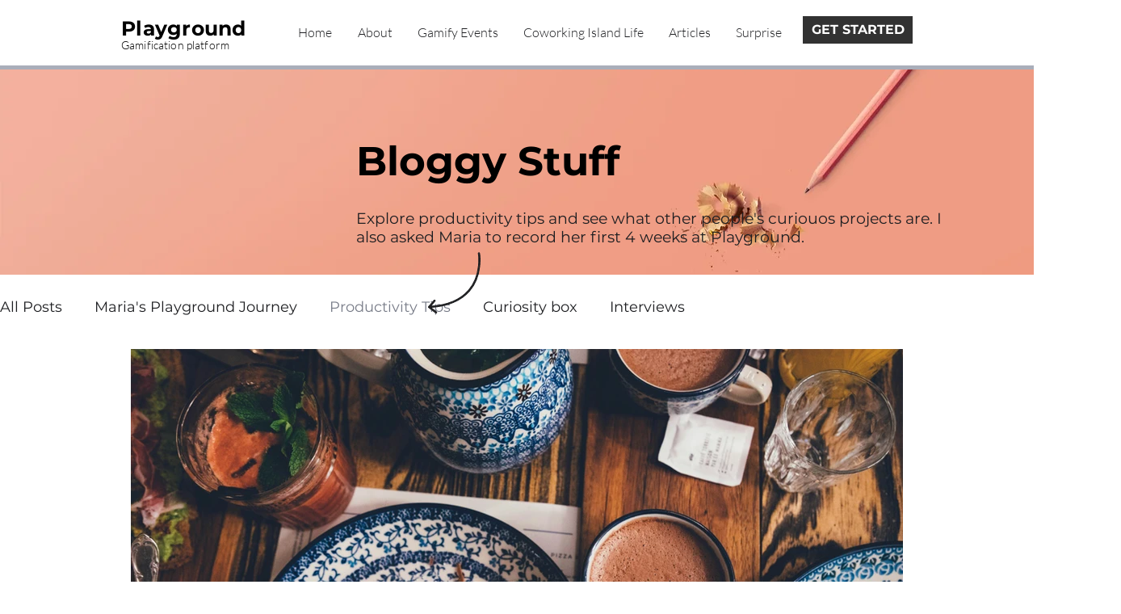

--- FILE ---
content_type: text/css; charset=utf-8
request_url: https://www.enterplayground.com/_serverless/pro-gallery-css-v4-server/layoutCss?ver=2&id=pro-blog&items=0_6462_4308%7C0_3000_2094%7C0_2993_1287%7C0_564_413%7C0_3000_2000%7C0_447_335%7C0_1080_810%7C0_3000_2165%7C0_1688_950%7C0_2048_2560%7C0_2000_1333%7C0_6016_4016%7C0_5184_3456&container=425_960_7583_720&options=gallerySizeType:px%7CgallerySizePx:960%7CimageMargin:15%7CisRTL:false%7CgalleryLayout:2%7CtitlePlacement:SHOW_BELOW%7CcubeRatio:2.2857142857142856%7CcubeType:min%7CisVertical:true%7CtextBoxHeight:150
body_size: -129
content:
#pro-gallery-pro-blog [data-hook="item-container"][data-idx="0"].gallery-item-container{opacity: 1 !important;display: block !important;transition: opacity .2s ease !important;top: 0px !important;left: 0px !important;right: auto !important;height: 570px !important;width: 960px !important;} #pro-gallery-pro-blog [data-hook="item-container"][data-idx="0"] .gallery-item-common-info-outer{height: 150px !important;} #pro-gallery-pro-blog [data-hook="item-container"][data-idx="0"] .gallery-item-common-info{height: 150px !important;width: 100% !important;} #pro-gallery-pro-blog [data-hook="item-container"][data-idx="0"] .gallery-item-wrapper{width: 960px !important;height: 420px !important;margin: 0 !important;} #pro-gallery-pro-blog [data-hook="item-container"][data-idx="0"] .gallery-item-content{width: 960px !important;height: 420px !important;margin: 0px 0px !important;opacity: 1 !important;} #pro-gallery-pro-blog [data-hook="item-container"][data-idx="0"] .gallery-item-hover{width: 960px !important;height: 420px !important;opacity: 1 !important;} #pro-gallery-pro-blog [data-hook="item-container"][data-idx="0"] .item-hover-flex-container{width: 960px !important;height: 420px !important;margin: 0px 0px !important;opacity: 1 !important;} #pro-gallery-pro-blog [data-hook="item-container"][data-idx="0"] .gallery-item-wrapper img{width: 100% !important;height: 100% !important;opacity: 1 !important;} #pro-gallery-pro-blog [data-hook="item-container"][data-idx="1"].gallery-item-container{opacity: 1 !important;display: block !important;transition: opacity .2s ease !important;top: 585px !important;left: 0px !important;right: auto !important;height: 570px !important;width: 960px !important;} #pro-gallery-pro-blog [data-hook="item-container"][data-idx="1"] .gallery-item-common-info-outer{height: 150px !important;} #pro-gallery-pro-blog [data-hook="item-container"][data-idx="1"] .gallery-item-common-info{height: 150px !important;width: 100% !important;} #pro-gallery-pro-blog [data-hook="item-container"][data-idx="1"] .gallery-item-wrapper{width: 960px !important;height: 420px !important;margin: 0 !important;} #pro-gallery-pro-blog [data-hook="item-container"][data-idx="1"] .gallery-item-content{width: 960px !important;height: 420px !important;margin: 0px 0px !important;opacity: 1 !important;} #pro-gallery-pro-blog [data-hook="item-container"][data-idx="1"] .gallery-item-hover{width: 960px !important;height: 420px !important;opacity: 1 !important;} #pro-gallery-pro-blog [data-hook="item-container"][data-idx="1"] .item-hover-flex-container{width: 960px !important;height: 420px !important;margin: 0px 0px !important;opacity: 1 !important;} #pro-gallery-pro-blog [data-hook="item-container"][data-idx="1"] .gallery-item-wrapper img{width: 100% !important;height: 100% !important;opacity: 1 !important;} #pro-gallery-pro-blog [data-hook="item-container"][data-idx="2"].gallery-item-container{opacity: 1 !important;display: block !important;transition: opacity .2s ease !important;top: 1170px !important;left: 0px !important;right: auto !important;height: 563px !important;width: 960px !important;} #pro-gallery-pro-blog [data-hook="item-container"][data-idx="2"] .gallery-item-common-info-outer{height: 150px !important;} #pro-gallery-pro-blog [data-hook="item-container"][data-idx="2"] .gallery-item-common-info{height: 150px !important;width: 100% !important;} #pro-gallery-pro-blog [data-hook="item-container"][data-idx="2"] .gallery-item-wrapper{width: 960px !important;height: 413px !important;margin: 0 !important;} #pro-gallery-pro-blog [data-hook="item-container"][data-idx="2"] .gallery-item-content{width: 960px !important;height: 413px !important;margin: 0px 0px !important;opacity: 1 !important;} #pro-gallery-pro-blog [data-hook="item-container"][data-idx="2"] .gallery-item-hover{width: 960px !important;height: 413px !important;opacity: 1 !important;} #pro-gallery-pro-blog [data-hook="item-container"][data-idx="2"] .item-hover-flex-container{width: 960px !important;height: 413px !important;margin: 0px 0px !important;opacity: 1 !important;} #pro-gallery-pro-blog [data-hook="item-container"][data-idx="2"] .gallery-item-wrapper img{width: 100% !important;height: 100% !important;opacity: 1 !important;} #pro-gallery-pro-blog [data-hook="item-container"][data-idx="3"]{display: none !important;} #pro-gallery-pro-blog [data-hook="item-container"][data-idx="4"]{display: none !important;} #pro-gallery-pro-blog [data-hook="item-container"][data-idx="5"]{display: none !important;} #pro-gallery-pro-blog [data-hook="item-container"][data-idx="6"]{display: none !important;} #pro-gallery-pro-blog [data-hook="item-container"][data-idx="7"]{display: none !important;} #pro-gallery-pro-blog [data-hook="item-container"][data-idx="8"]{display: none !important;} #pro-gallery-pro-blog [data-hook="item-container"][data-idx="9"]{display: none !important;} #pro-gallery-pro-blog [data-hook="item-container"][data-idx="10"]{display: none !important;} #pro-gallery-pro-blog [data-hook="item-container"][data-idx="11"]{display: none !important;} #pro-gallery-pro-blog [data-hook="item-container"][data-idx="12"]{display: none !important;} #pro-gallery-pro-blog .pro-gallery-prerender{height:7583px !important;}#pro-gallery-pro-blog {height:7583px !important; width:960px !important;}#pro-gallery-pro-blog .pro-gallery-margin-container {height:7583px !important;}#pro-gallery-pro-blog .pro-gallery {height:7583px !important; width:960px !important;}#pro-gallery-pro-blog .pro-gallery-parent-container {height:7583px !important; width:975px !important;}